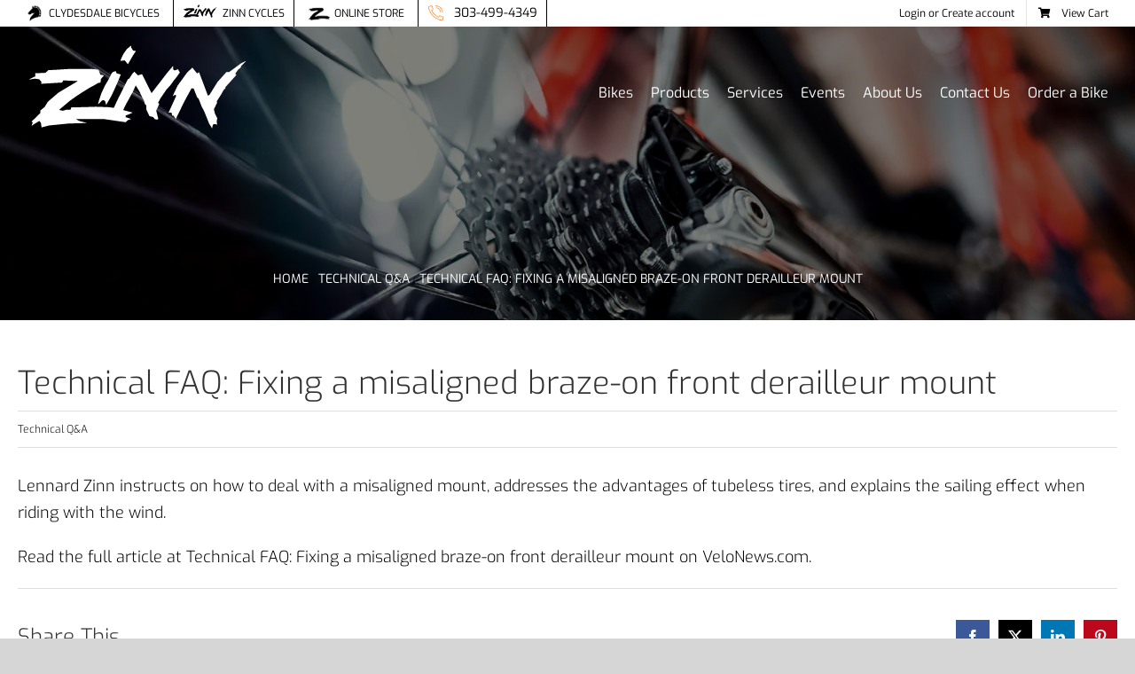

--- FILE ---
content_type: text/css
request_url: https://zinncycles.com/wp-content/uploads/rmp-menu/css/rmp-menu.css?ver=686
body_size: 1327
content:
body{transition: transform 0.5s}.fusion-mobile-nav-holder, .fusion-mobile-menu-icons{display: none !important}#rmp_menu_trigger-2211{width: 45px;height: 45px;position: fixed;top: 35px;border-radius: 5px;display: none;text-decoration: none;right: 5%;background: #000000;transition: transform 0.5s, background-color 0.5s}#rmp_menu_trigger-2211:hover, #rmp_menu_trigger-2211:focus{background: #fc7e17;text-decoration: unset}#rmp_menu_trigger-2211.is-active{background: #fc7e17}#rmp_menu_trigger-2211 .rmp-trigger-box{width: 25px;color: #fff}#rmp_menu_trigger-2211 .rmp-trigger-icon-active, #rmp_menu_trigger-2211 .rmp-trigger-text-open{display: none}#rmp_menu_trigger-2211.is-active .rmp-trigger-icon-active, #rmp_menu_trigger-2211.is-active .rmp-trigger-text-open{display: inline}#rmp_menu_trigger-2211.is-active .rmp-trigger-icon-inactive, #rmp_menu_trigger-2211.is-active .rmp-trigger-text{display: none}#rmp_menu_trigger-2211 .rmp-trigger-label{color: #fff;pointer-events: none;line-height: 13px;font-family: inherit;font-size: 14px;display: inline;text-transform: inherit}#rmp_menu_trigger-2211 .rmp-trigger-label.rmp-trigger-label-top{display: block;margin-bottom: 12px}#rmp_menu_trigger-2211 .rmp-trigger-label.rmp-trigger-label-bottom{display: block;margin-top: 12px}#rmp_menu_trigger-2211 .responsive-menu-pro-inner{display: block}#rmp_menu_trigger-2211 .responsive-menu-pro-inner, #rmp_menu_trigger-2211 .responsive-menu-pro-inner::before, #rmp_menu_trigger-2211 .responsive-menu-pro-inner::after{width: 25px;height: 3px;background-color: #fff;border-radius: 4px;position: absolute}#rmp_menu_trigger-2211.is-active .responsive-menu-pro-inner, #rmp_menu_trigger-2211.is-active .responsive-menu-pro-inner::before, #rmp_menu_trigger-2211.is-active .responsive-menu-pro-inner::after{background-color: #fff}#rmp_menu_trigger-2211:hover .responsive-menu-pro-inner, #rmp_menu_trigger-2211:hover .responsive-menu-pro-inner::before, #rmp_menu_trigger-2211:hover .responsive-menu-pro-inner::after{background-color: #fff}@media screen and (max-width: 1200px){#rmp_menu_trigger-2211{display: block}#rmp-container-2211{position: fixed;top: 0;margin: 0;transition: transform 0.5s;overflow: auto;display: block;width: 75%;max-width: 350px;min-width: 320px;background-color: #1d4354;background-image: url('');height: 100%;left: 0;padding-top: 0px;padding-left: 0px;padding-bottom: 0px;padding-right: 0px}#rmp-menu-wrap-2211{padding-top: 0px;padding-left: 0px;padding-bottom: 0px;padding-right: 0px}#rmp-menu-wrap-2211 .rmp-menu, #rmp-menu-wrap-2211 .rmp-submenu{width: 100%;box-sizing: border-box;margin: 0;padding: 0}#rmp-menu-wrap-2211 .rmp-submenu-depth-1 .rmp-menu-item-link{padding-left: 10%}#rmp-menu-wrap-2211 .rmp-submenu-depth-2 .rmp-menu-item-link{padding-left: 15%}#rmp-menu-wrap-2211 .rmp-submenu-depth-3 .rmp-menu-item-link{padding-left: 20%}#rmp-menu-wrap-2211 .rmp-submenu-depth-4 .rmp-menu-item-link{padding-left: 25%}#rmp-menu-wrap-2211 .rmp-submenu.rmp-submenu-open{display: block}#rmp-menu-wrap-2211 .rmp-menu-item{width: 100%;list-style: none;margin: 0}#rmp-menu-wrap-2211 .rmp-menu-item-link{height: 40px;line-height: 40px;font-size: 15px;border-bottom: 0px solid #1d4354;font-family: inherit;color: #fff;text-align: left;background-color: "";font-weight: normal;letter-spacing: 0px;display: block;width: 100%;text-decoration: none;position: relative;overflow: hidden;transition: background-color 0.5s, border-color 0.5s, 0.5s;padding: 0 5%;padding-right: 50px}#rmp-menu-wrap-2211 .rmp-menu-item-link:after, #rmp-menu-wrap-2211 .rmp-menu-item-link:before{display: none}#rmp-menu-wrap-2211 .rmp-menu-item-link:hover{color: #fff;border-color: #1d4354;background-color: ""}#rmp-menu-wrap-2211 .rmp-menu-item-link:focus{outline: none;border-color: unset;box-shadow: unset}#rmp-menu-wrap-2211 .rmp-menu-item-link .rmp-font-icon{height: 40px;line-height: 40px;margin-right: 10px;font-size: 15px}#rmp-menu-wrap-2211 .rmp-menu-current-item .rmp-menu-item-link{color: #fff;border-color: #1d4354;background-color: #6fda44}#rmp-menu-wrap-2211 .rmp-menu-current-item .rmp-menu-item-link:hover{color: #fff;border-color: #3f3f3f;background-color: ""}#rmp-menu-wrap-2211 .rmp-menu-subarrow{position: absolute;top: 0;bottom: 0;text-align: center;overflow: hidden;background-size: cover;overflow: hidden;right: 0;border-left-style: solid;border-left-color: #1d4354;border-left-width: 0px;height: 40px;width: 40px;color: #fff;background-color: ""}#rmp-menu-wrap-2211 .rmp-menu-subarrow:hover{color: #fff;border-color: #3f3f3f;background-color: ""}#rmp-menu-wrap-2211 .rmp-menu-subarrow .rmp-font-icon{margin-right: unset}#rmp-menu-wrap-2211 .rmp-menu-subarrow *{vertical-align: middle;line-height: 40px}#rmp-menu-wrap-2211 .rmp-menu-subarrow-active{display: block;background-size: cover;color: #fff;border-color: #1d4354;background-color: rgba(33, 33, 33, 0.01)}#rmp-menu-wrap-2211 .rmp-menu-subarrow-active:hover{color: #fff;border-color: #3f3f3f;background-color: ""}#rmp-menu-wrap-2211 .rmp-submenu{display: none}#rmp-menu-wrap-2211 .rmp-submenu .rmp-menu-item-link{height: px;line-height: 40px;letter-spacing: 0px;font-size: 13px;border-bottom: 0px solid #1d4354;font-family: inherit;color: #fff;text-align: left;background-color: ""}#rmp-menu-wrap-2211 .rmp-submenu .rmp-menu-item-link:hover{color: #fff;border-color: #1d4354;background-color: ""}#rmp-menu-wrap-2211 .rmp-submenu .rmp-menu-current-item .rmp-menu-item-link{color: #fff;border-color: #1d4354;background-color: ""}#rmp-menu-wrap-2211 .rmp-submenu .rmp-menu-current-item .rmp-menu-item-link:hover{color: #fff;border-color: #3f3f3f;background-color: ""}#rmp-menu-wrap-2211 .rmp-menu-item-description{margin: 0;padding: 5px 5%;opacity: 0.8;color: #fff}#rmp-search-box-2211{display: block;padding-top: 5%;padding-left: 5%;padding-bottom: 5%;padding-right: 5%}#rmp-search-box-2211 .rmp-search-form{margin: 0}#rmp-search-box-2211 .rmp-search-box{background: #ffffff;border: 1px solid "";color: #1d4354;width: 100%;padding: 0 5%;border-radius: 30px;height: 45px;-webkit-appearance: none}#rmp-search-box-2211 .rmp-search-box::placeholder{color: #1d4354}#rmp-search-box-2211 .rmp-search-box:focus{background-color: #ffffff;outline: 2px solid "";color: #1d4354}#rmp-menu-title-2211{color: #ffffff;text-align: center;font-size: 25px;padding-top: 10%;padding-left: 5%;padding-bottom: 0%;padding-right: 5%;font-weight: 400;transition: background-color 0.5s, border-color 0.5s, color 0.5s}#rmp-menu-title-2211:hover{background-color: "";color: #fff}#rmp-menu-title-2211 > a{color: #ffffff;width: 100%;background-color: unset;text-decoration: none}#rmp-menu-title-2211 > a:hover{color: #fff}#rmp-menu-title-2211 .rmp-font-icon{font-size: 25px}#rmp-menu-title-2211 .rmp-menu-title-image{}#rmp-menu-additional-content-2211{padding-top: 0%;padding-left: 5%;padding-bottom: 10%;padding-right: 5%;color: #6fda44;text-align: center;font-size: 16px}}.rmp-container{display: none;visibility: visible;padding: 0px 0px 0px 0px;z-index: 99998;transition: all 0.3s}.rmp-container.rmp-fade-top, .rmp-container.rmp-fade-left, .rmp-container.rmp-fade-right, .rmp-container.rmp-fade-bottom{display: none}.rmp-container.rmp-slide-left, .rmp-container.rmp-push-left{transform: translateX(-100%);-ms-transform: translateX(-100%);-webkit-transform: translateX(-100%);-moz-transform: translateX(-100%)}.rmp-container.rmp-slide-left.rmp-menu-open, .rmp-container.rmp-push-left.rmp-menu-open{transform: translateX(0);-ms-transform: translateX(0);-webkit-transform: translateX(0);-moz-transform: translateX(0)}.rmp-container.rmp-slide-right, .rmp-container.rmp-push-right{transform: translateX(100%);-ms-transform: translateX(100%);-webkit-transform: translateX(100%);-moz-transform: translateX(100%)}.rmp-container.rmp-slide-right.rmp-menu-open, .rmp-container.rmp-push-right.rmp-menu-open{transform: translateX(0);-ms-transform: translateX(0);-webkit-transform: translateX(0);-moz-transform: translateX(0)}.rmp-container.rmp-slide-top, .rmp-container.rmp-push-top{transform: translateY(-100%);-ms-transform: translateY(-100%);-webkit-transform: translateY(-100%);-moz-transform: translateY(-100%)}.rmp-container.rmp-slide-top.rmp-menu-open, .rmp-container.rmp-push-top.rmp-menu-open{transform: translateY(0);-ms-transform: translateY(0);-webkit-transform: translateY(0);-moz-transform: translateY(0)}.rmp-container.rmp-slide-bottom, .rmp-container.rmp-push-bottom{transform: translateY(100%);-ms-transform: translateY(100%);-webkit-transform: translateY(100%);-moz-transform: translateY(100%)}.rmp-container.rmp-slide-bottom.rmp-menu-open, .rmp-container.rmp-push-bottom.rmp-menu-open{transform: translateX(0);-ms-transform: translateX(0);-webkit-transform: translateX(0);-moz-transform: translateX(0)}.rmp-container::-webkit-scrollbar{width: 0px}.rmp-container ::-webkit-scrollbar-track{box-shadow: inset 0 0 5px transparent}.rmp-container ::-webkit-scrollbar-thumb{background: transparent}.rmp-container ::-webkit-scrollbar-thumb:hover{background: transparent}.rmp-container .rmp-menu-wrap .rmp-menu{transition: none;border-radius: 0;box-shadow: none;background: none;border: 0;bottom: auto;box-sizing: border-box;clip: auto;color: #666;display: block;float: none;font-family: inherit;font-size: 14px;height: auto;left: auto;line-height: 1.7;list-style-type: none;margin: 0;min-height: auto;max-height: none;opacity: 1;outline: none;overflow: visible;padding: 0;position: relative;pointer-events: auto;right: auto;text-align: left;text-decoration: none;text-indent: 0;text-transform: none;transform: none;top: auto;visibility: inherit;width: auto;word-wrap: break-word;white-space: normal}.rmp-container .rmp-menu-additional-content{display: block;word-break: break-word}.rmp-container .rmp-menu-title{display: flex;flex-direction: column}.rmp-container .rmp-menu-title .rmp-menu-title-image{max-width: 100%;margin-bottom: 15px;display: block;margin: auto;margin-bottom: 15px}button.rmp_menu_trigger{z-index: 999999;overflow: hidden;outline: none;border: 0;display: none;margin: 0;transition: transform 0.5s, background-color 0.5s;padding: 0}button.rmp_menu_trigger .responsive-menu-pro-inner::before, button.rmp_menu_trigger .responsive-menu-pro-inner::after{content: "";display: block}button.rmp_menu_trigger .responsive-menu-pro-inner::before{top: 10px}button.rmp_menu_trigger .responsive-menu-pro-inner::after{bottom: 10px}button.rmp_menu_trigger .rmp-trigger-box{width: 40px;display: inline-block;position: relative;pointer-events: none;vertical-align: super}.rmp-menu-trigger-boring .responsive-menu-pro-inner{transition-property: none}.rmp-menu-trigger-boring .responsive-menu-pro-inner::after, .rmp-menu-trigger-boring .responsive-menu-pro-inner::before{transition-property: none}.rmp-menu-trigger-boring.is-active .responsive-menu-pro-inner{transform: rotate(45deg)}.rmp-menu-trigger-boring.is-active .responsive-menu-pro-inner:before{top: 0;opacity: 0}.rmp-menu-trigger-boring.is-active .responsive-menu-pro-inner:after{bottom: 0;transform: rotate(-90deg)}